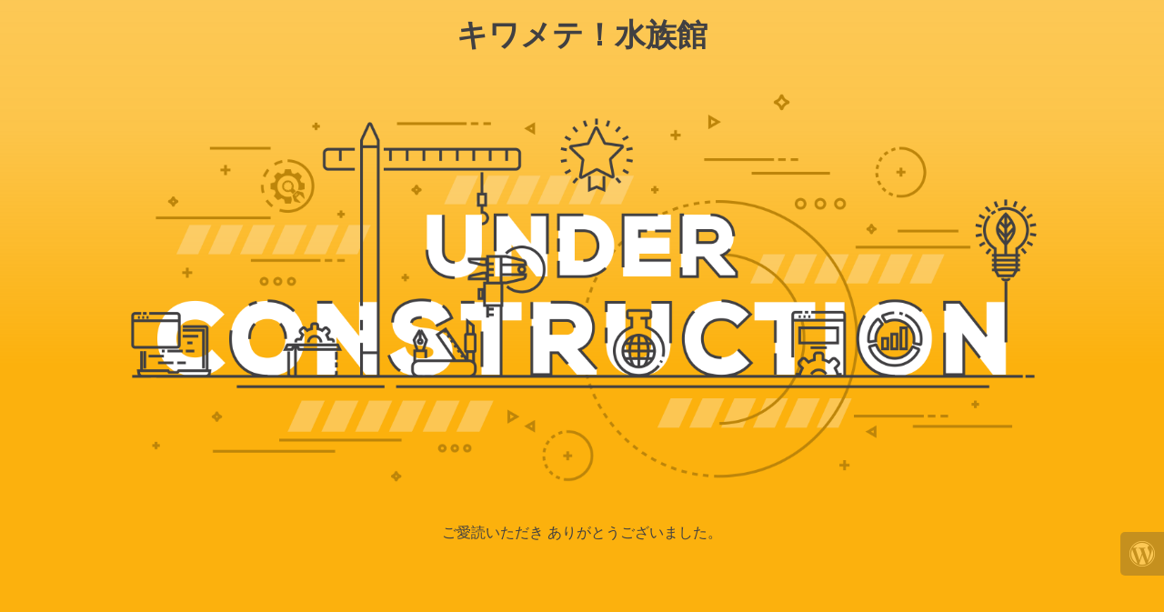

--- FILE ---
content_type: text/html; charset=UTF-8
request_url: https://aquawz.com/archives/category/event/page/2
body_size: 975
content:
<!doctype html>
<html lang="en">
  <head>
    <meta charset="utf-8">
    <meta http-equiv="X-UA-Compatible" content="IE=edge">
    <meta name="viewport" content="width=device-width, initial-scale=1">
    <title>キワメテ！水族館 is under construction</title>
    <meta name="description" content="キワメテ！水族館は最新情報を発信するアクアリウムWEBマガジンです。" />
    <meta name="generator" content="Free UnderConstructionPage plugin for WordPress">
    <link rel="stylesheet" href="https://fonts.bunny.net/css?family=Roboto:400,900">    <link rel="stylesheet" href="https://aquawz.com/wp/wp-content/plugins/under-construction-page/themes/css/bootstrap.min.css?v=4.03" type="text/css">
<link rel="stylesheet" href="https://aquawz.com/wp/wp-content/plugins/under-construction-page/themes/css/common.css?v=4.03" type="text/css">
<link rel="stylesheet" href="https://aquawz.com/wp/wp-content/plugins/under-construction-page/themes/under_construction_text/style.css?v=4.03" type="text/css">
<link rel="stylesheet" href="https://aquawz.com/wp/wp-content/plugins/under-construction-page/themes/css/font-awesome.min.css?v=4.03" type="text/css">
<link rel="icon" href="https://aquawz.com/wp/wp-content/plugins/under-construction-page/themes/images/favicon.png" />
  </head>

  <body>
    <div class="container">
      <div class="row">
        <div class="col-xs-12 col-md-12 col-lg-12">
          <h1>キワメテ！水族館</h1>
        </div>
      </div>
    </div>

    <div id="hero-image">
      <img src="https://aquawz.com/wp/wp-content/plugins/under-construction-page/themes/under_construction_text/under_construction_text.png" alt="Site is Under Construction" title="Site is Under Construction">
    </div>
    <div class="container">

      <div class="row">
        <div class="col-xs-12 col-md-8 col-md-offset-2 col-lg-offset-2 col-lg-8">
          <p class="content"><p style="text-align: center"><span style="font-size: 16px">ご愛読いただき ありがとうございました。</span></p></p>
        </div>
      </div>

      <div class="row" id="social">
        <div class="col-xs-12 col-md-12 col-lg-12">
          
        </div>
      </div>

    </div>
    <div id="login-button" class="loggedout"><a href="https://aquawz.com/wp/wp-login.php"><i class="fa fa-wordpress fa-2x" aria-hidden="true"></i></a></div>
  </body>
</html>

<!--
Performance optimized by W3 Total Cache. Learn more: https://www.boldgrid.com/w3-total-cache/?utm_source=w3tc&utm_medium=footer_comment&utm_campaign=free_plugin

Disk: Enhanced  を使用したページ キャッシュ

Served from: aquawz.com @ 2026-01-07 00:29:09 by W3 Total Cache
-->